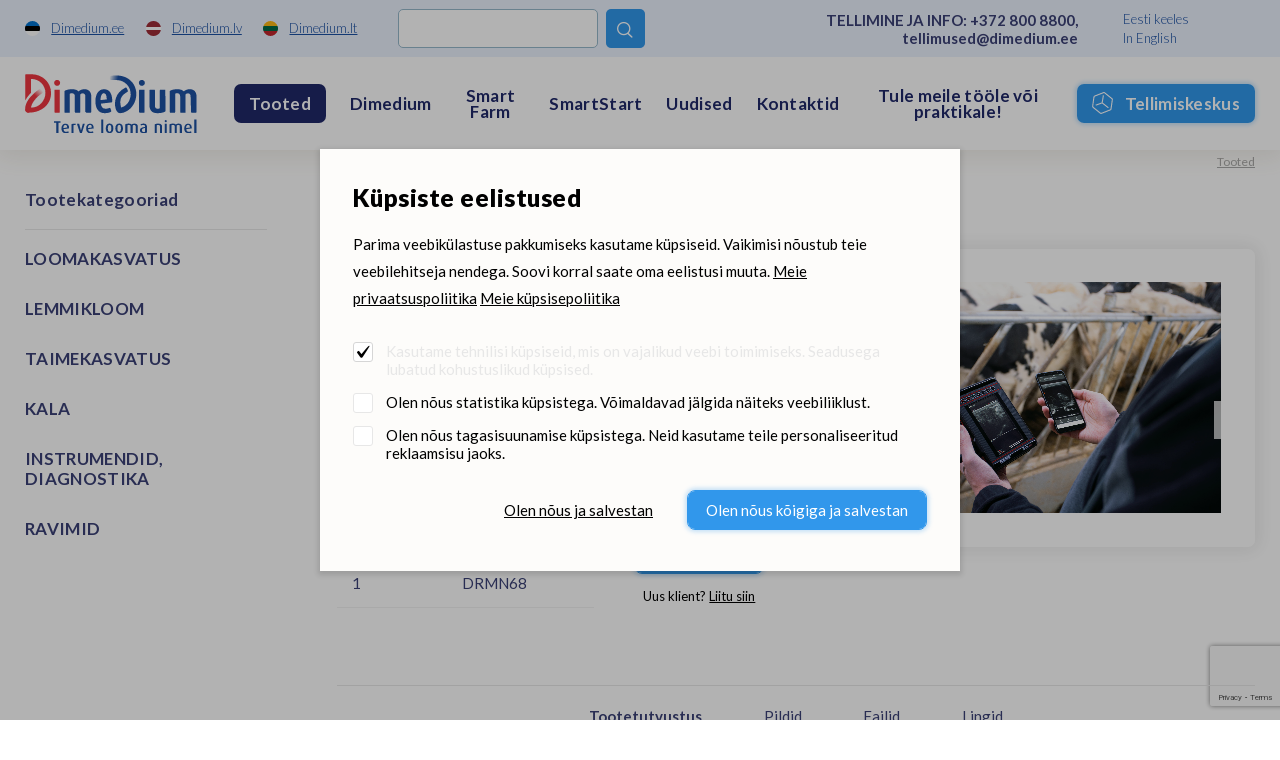

--- FILE ---
content_type: text/html; charset=utf-8
request_url: https://www.google.com/recaptcha/api2/anchor?ar=1&k=6LcR5KcdAAAAABs-WLNv4NO_ytP-oMbgVc4k_C0B&co=aHR0cHM6Ly93d3cuZGltZWRpdW0uZWU6NDQz&hl=en&v=PoyoqOPhxBO7pBk68S4YbpHZ&size=invisible&anchor-ms=20000&execute-ms=30000&cb=r8oh1i2w5ljf
body_size: 48812
content:
<!DOCTYPE HTML><html dir="ltr" lang="en"><head><meta http-equiv="Content-Type" content="text/html; charset=UTF-8">
<meta http-equiv="X-UA-Compatible" content="IE=edge">
<title>reCAPTCHA</title>
<style type="text/css">
/* cyrillic-ext */
@font-face {
  font-family: 'Roboto';
  font-style: normal;
  font-weight: 400;
  font-stretch: 100%;
  src: url(//fonts.gstatic.com/s/roboto/v48/KFO7CnqEu92Fr1ME7kSn66aGLdTylUAMa3GUBHMdazTgWw.woff2) format('woff2');
  unicode-range: U+0460-052F, U+1C80-1C8A, U+20B4, U+2DE0-2DFF, U+A640-A69F, U+FE2E-FE2F;
}
/* cyrillic */
@font-face {
  font-family: 'Roboto';
  font-style: normal;
  font-weight: 400;
  font-stretch: 100%;
  src: url(//fonts.gstatic.com/s/roboto/v48/KFO7CnqEu92Fr1ME7kSn66aGLdTylUAMa3iUBHMdazTgWw.woff2) format('woff2');
  unicode-range: U+0301, U+0400-045F, U+0490-0491, U+04B0-04B1, U+2116;
}
/* greek-ext */
@font-face {
  font-family: 'Roboto';
  font-style: normal;
  font-weight: 400;
  font-stretch: 100%;
  src: url(//fonts.gstatic.com/s/roboto/v48/KFO7CnqEu92Fr1ME7kSn66aGLdTylUAMa3CUBHMdazTgWw.woff2) format('woff2');
  unicode-range: U+1F00-1FFF;
}
/* greek */
@font-face {
  font-family: 'Roboto';
  font-style: normal;
  font-weight: 400;
  font-stretch: 100%;
  src: url(//fonts.gstatic.com/s/roboto/v48/KFO7CnqEu92Fr1ME7kSn66aGLdTylUAMa3-UBHMdazTgWw.woff2) format('woff2');
  unicode-range: U+0370-0377, U+037A-037F, U+0384-038A, U+038C, U+038E-03A1, U+03A3-03FF;
}
/* math */
@font-face {
  font-family: 'Roboto';
  font-style: normal;
  font-weight: 400;
  font-stretch: 100%;
  src: url(//fonts.gstatic.com/s/roboto/v48/KFO7CnqEu92Fr1ME7kSn66aGLdTylUAMawCUBHMdazTgWw.woff2) format('woff2');
  unicode-range: U+0302-0303, U+0305, U+0307-0308, U+0310, U+0312, U+0315, U+031A, U+0326-0327, U+032C, U+032F-0330, U+0332-0333, U+0338, U+033A, U+0346, U+034D, U+0391-03A1, U+03A3-03A9, U+03B1-03C9, U+03D1, U+03D5-03D6, U+03F0-03F1, U+03F4-03F5, U+2016-2017, U+2034-2038, U+203C, U+2040, U+2043, U+2047, U+2050, U+2057, U+205F, U+2070-2071, U+2074-208E, U+2090-209C, U+20D0-20DC, U+20E1, U+20E5-20EF, U+2100-2112, U+2114-2115, U+2117-2121, U+2123-214F, U+2190, U+2192, U+2194-21AE, U+21B0-21E5, U+21F1-21F2, U+21F4-2211, U+2213-2214, U+2216-22FF, U+2308-230B, U+2310, U+2319, U+231C-2321, U+2336-237A, U+237C, U+2395, U+239B-23B7, U+23D0, U+23DC-23E1, U+2474-2475, U+25AF, U+25B3, U+25B7, U+25BD, U+25C1, U+25CA, U+25CC, U+25FB, U+266D-266F, U+27C0-27FF, U+2900-2AFF, U+2B0E-2B11, U+2B30-2B4C, U+2BFE, U+3030, U+FF5B, U+FF5D, U+1D400-1D7FF, U+1EE00-1EEFF;
}
/* symbols */
@font-face {
  font-family: 'Roboto';
  font-style: normal;
  font-weight: 400;
  font-stretch: 100%;
  src: url(//fonts.gstatic.com/s/roboto/v48/KFO7CnqEu92Fr1ME7kSn66aGLdTylUAMaxKUBHMdazTgWw.woff2) format('woff2');
  unicode-range: U+0001-000C, U+000E-001F, U+007F-009F, U+20DD-20E0, U+20E2-20E4, U+2150-218F, U+2190, U+2192, U+2194-2199, U+21AF, U+21E6-21F0, U+21F3, U+2218-2219, U+2299, U+22C4-22C6, U+2300-243F, U+2440-244A, U+2460-24FF, U+25A0-27BF, U+2800-28FF, U+2921-2922, U+2981, U+29BF, U+29EB, U+2B00-2BFF, U+4DC0-4DFF, U+FFF9-FFFB, U+10140-1018E, U+10190-1019C, U+101A0, U+101D0-101FD, U+102E0-102FB, U+10E60-10E7E, U+1D2C0-1D2D3, U+1D2E0-1D37F, U+1F000-1F0FF, U+1F100-1F1AD, U+1F1E6-1F1FF, U+1F30D-1F30F, U+1F315, U+1F31C, U+1F31E, U+1F320-1F32C, U+1F336, U+1F378, U+1F37D, U+1F382, U+1F393-1F39F, U+1F3A7-1F3A8, U+1F3AC-1F3AF, U+1F3C2, U+1F3C4-1F3C6, U+1F3CA-1F3CE, U+1F3D4-1F3E0, U+1F3ED, U+1F3F1-1F3F3, U+1F3F5-1F3F7, U+1F408, U+1F415, U+1F41F, U+1F426, U+1F43F, U+1F441-1F442, U+1F444, U+1F446-1F449, U+1F44C-1F44E, U+1F453, U+1F46A, U+1F47D, U+1F4A3, U+1F4B0, U+1F4B3, U+1F4B9, U+1F4BB, U+1F4BF, U+1F4C8-1F4CB, U+1F4D6, U+1F4DA, U+1F4DF, U+1F4E3-1F4E6, U+1F4EA-1F4ED, U+1F4F7, U+1F4F9-1F4FB, U+1F4FD-1F4FE, U+1F503, U+1F507-1F50B, U+1F50D, U+1F512-1F513, U+1F53E-1F54A, U+1F54F-1F5FA, U+1F610, U+1F650-1F67F, U+1F687, U+1F68D, U+1F691, U+1F694, U+1F698, U+1F6AD, U+1F6B2, U+1F6B9-1F6BA, U+1F6BC, U+1F6C6-1F6CF, U+1F6D3-1F6D7, U+1F6E0-1F6EA, U+1F6F0-1F6F3, U+1F6F7-1F6FC, U+1F700-1F7FF, U+1F800-1F80B, U+1F810-1F847, U+1F850-1F859, U+1F860-1F887, U+1F890-1F8AD, U+1F8B0-1F8BB, U+1F8C0-1F8C1, U+1F900-1F90B, U+1F93B, U+1F946, U+1F984, U+1F996, U+1F9E9, U+1FA00-1FA6F, U+1FA70-1FA7C, U+1FA80-1FA89, U+1FA8F-1FAC6, U+1FACE-1FADC, U+1FADF-1FAE9, U+1FAF0-1FAF8, U+1FB00-1FBFF;
}
/* vietnamese */
@font-face {
  font-family: 'Roboto';
  font-style: normal;
  font-weight: 400;
  font-stretch: 100%;
  src: url(//fonts.gstatic.com/s/roboto/v48/KFO7CnqEu92Fr1ME7kSn66aGLdTylUAMa3OUBHMdazTgWw.woff2) format('woff2');
  unicode-range: U+0102-0103, U+0110-0111, U+0128-0129, U+0168-0169, U+01A0-01A1, U+01AF-01B0, U+0300-0301, U+0303-0304, U+0308-0309, U+0323, U+0329, U+1EA0-1EF9, U+20AB;
}
/* latin-ext */
@font-face {
  font-family: 'Roboto';
  font-style: normal;
  font-weight: 400;
  font-stretch: 100%;
  src: url(//fonts.gstatic.com/s/roboto/v48/KFO7CnqEu92Fr1ME7kSn66aGLdTylUAMa3KUBHMdazTgWw.woff2) format('woff2');
  unicode-range: U+0100-02BA, U+02BD-02C5, U+02C7-02CC, U+02CE-02D7, U+02DD-02FF, U+0304, U+0308, U+0329, U+1D00-1DBF, U+1E00-1E9F, U+1EF2-1EFF, U+2020, U+20A0-20AB, U+20AD-20C0, U+2113, U+2C60-2C7F, U+A720-A7FF;
}
/* latin */
@font-face {
  font-family: 'Roboto';
  font-style: normal;
  font-weight: 400;
  font-stretch: 100%;
  src: url(//fonts.gstatic.com/s/roboto/v48/KFO7CnqEu92Fr1ME7kSn66aGLdTylUAMa3yUBHMdazQ.woff2) format('woff2');
  unicode-range: U+0000-00FF, U+0131, U+0152-0153, U+02BB-02BC, U+02C6, U+02DA, U+02DC, U+0304, U+0308, U+0329, U+2000-206F, U+20AC, U+2122, U+2191, U+2193, U+2212, U+2215, U+FEFF, U+FFFD;
}
/* cyrillic-ext */
@font-face {
  font-family: 'Roboto';
  font-style: normal;
  font-weight: 500;
  font-stretch: 100%;
  src: url(//fonts.gstatic.com/s/roboto/v48/KFO7CnqEu92Fr1ME7kSn66aGLdTylUAMa3GUBHMdazTgWw.woff2) format('woff2');
  unicode-range: U+0460-052F, U+1C80-1C8A, U+20B4, U+2DE0-2DFF, U+A640-A69F, U+FE2E-FE2F;
}
/* cyrillic */
@font-face {
  font-family: 'Roboto';
  font-style: normal;
  font-weight: 500;
  font-stretch: 100%;
  src: url(//fonts.gstatic.com/s/roboto/v48/KFO7CnqEu92Fr1ME7kSn66aGLdTylUAMa3iUBHMdazTgWw.woff2) format('woff2');
  unicode-range: U+0301, U+0400-045F, U+0490-0491, U+04B0-04B1, U+2116;
}
/* greek-ext */
@font-face {
  font-family: 'Roboto';
  font-style: normal;
  font-weight: 500;
  font-stretch: 100%;
  src: url(//fonts.gstatic.com/s/roboto/v48/KFO7CnqEu92Fr1ME7kSn66aGLdTylUAMa3CUBHMdazTgWw.woff2) format('woff2');
  unicode-range: U+1F00-1FFF;
}
/* greek */
@font-face {
  font-family: 'Roboto';
  font-style: normal;
  font-weight: 500;
  font-stretch: 100%;
  src: url(//fonts.gstatic.com/s/roboto/v48/KFO7CnqEu92Fr1ME7kSn66aGLdTylUAMa3-UBHMdazTgWw.woff2) format('woff2');
  unicode-range: U+0370-0377, U+037A-037F, U+0384-038A, U+038C, U+038E-03A1, U+03A3-03FF;
}
/* math */
@font-face {
  font-family: 'Roboto';
  font-style: normal;
  font-weight: 500;
  font-stretch: 100%;
  src: url(//fonts.gstatic.com/s/roboto/v48/KFO7CnqEu92Fr1ME7kSn66aGLdTylUAMawCUBHMdazTgWw.woff2) format('woff2');
  unicode-range: U+0302-0303, U+0305, U+0307-0308, U+0310, U+0312, U+0315, U+031A, U+0326-0327, U+032C, U+032F-0330, U+0332-0333, U+0338, U+033A, U+0346, U+034D, U+0391-03A1, U+03A3-03A9, U+03B1-03C9, U+03D1, U+03D5-03D6, U+03F0-03F1, U+03F4-03F5, U+2016-2017, U+2034-2038, U+203C, U+2040, U+2043, U+2047, U+2050, U+2057, U+205F, U+2070-2071, U+2074-208E, U+2090-209C, U+20D0-20DC, U+20E1, U+20E5-20EF, U+2100-2112, U+2114-2115, U+2117-2121, U+2123-214F, U+2190, U+2192, U+2194-21AE, U+21B0-21E5, U+21F1-21F2, U+21F4-2211, U+2213-2214, U+2216-22FF, U+2308-230B, U+2310, U+2319, U+231C-2321, U+2336-237A, U+237C, U+2395, U+239B-23B7, U+23D0, U+23DC-23E1, U+2474-2475, U+25AF, U+25B3, U+25B7, U+25BD, U+25C1, U+25CA, U+25CC, U+25FB, U+266D-266F, U+27C0-27FF, U+2900-2AFF, U+2B0E-2B11, U+2B30-2B4C, U+2BFE, U+3030, U+FF5B, U+FF5D, U+1D400-1D7FF, U+1EE00-1EEFF;
}
/* symbols */
@font-face {
  font-family: 'Roboto';
  font-style: normal;
  font-weight: 500;
  font-stretch: 100%;
  src: url(//fonts.gstatic.com/s/roboto/v48/KFO7CnqEu92Fr1ME7kSn66aGLdTylUAMaxKUBHMdazTgWw.woff2) format('woff2');
  unicode-range: U+0001-000C, U+000E-001F, U+007F-009F, U+20DD-20E0, U+20E2-20E4, U+2150-218F, U+2190, U+2192, U+2194-2199, U+21AF, U+21E6-21F0, U+21F3, U+2218-2219, U+2299, U+22C4-22C6, U+2300-243F, U+2440-244A, U+2460-24FF, U+25A0-27BF, U+2800-28FF, U+2921-2922, U+2981, U+29BF, U+29EB, U+2B00-2BFF, U+4DC0-4DFF, U+FFF9-FFFB, U+10140-1018E, U+10190-1019C, U+101A0, U+101D0-101FD, U+102E0-102FB, U+10E60-10E7E, U+1D2C0-1D2D3, U+1D2E0-1D37F, U+1F000-1F0FF, U+1F100-1F1AD, U+1F1E6-1F1FF, U+1F30D-1F30F, U+1F315, U+1F31C, U+1F31E, U+1F320-1F32C, U+1F336, U+1F378, U+1F37D, U+1F382, U+1F393-1F39F, U+1F3A7-1F3A8, U+1F3AC-1F3AF, U+1F3C2, U+1F3C4-1F3C6, U+1F3CA-1F3CE, U+1F3D4-1F3E0, U+1F3ED, U+1F3F1-1F3F3, U+1F3F5-1F3F7, U+1F408, U+1F415, U+1F41F, U+1F426, U+1F43F, U+1F441-1F442, U+1F444, U+1F446-1F449, U+1F44C-1F44E, U+1F453, U+1F46A, U+1F47D, U+1F4A3, U+1F4B0, U+1F4B3, U+1F4B9, U+1F4BB, U+1F4BF, U+1F4C8-1F4CB, U+1F4D6, U+1F4DA, U+1F4DF, U+1F4E3-1F4E6, U+1F4EA-1F4ED, U+1F4F7, U+1F4F9-1F4FB, U+1F4FD-1F4FE, U+1F503, U+1F507-1F50B, U+1F50D, U+1F512-1F513, U+1F53E-1F54A, U+1F54F-1F5FA, U+1F610, U+1F650-1F67F, U+1F687, U+1F68D, U+1F691, U+1F694, U+1F698, U+1F6AD, U+1F6B2, U+1F6B9-1F6BA, U+1F6BC, U+1F6C6-1F6CF, U+1F6D3-1F6D7, U+1F6E0-1F6EA, U+1F6F0-1F6F3, U+1F6F7-1F6FC, U+1F700-1F7FF, U+1F800-1F80B, U+1F810-1F847, U+1F850-1F859, U+1F860-1F887, U+1F890-1F8AD, U+1F8B0-1F8BB, U+1F8C0-1F8C1, U+1F900-1F90B, U+1F93B, U+1F946, U+1F984, U+1F996, U+1F9E9, U+1FA00-1FA6F, U+1FA70-1FA7C, U+1FA80-1FA89, U+1FA8F-1FAC6, U+1FACE-1FADC, U+1FADF-1FAE9, U+1FAF0-1FAF8, U+1FB00-1FBFF;
}
/* vietnamese */
@font-face {
  font-family: 'Roboto';
  font-style: normal;
  font-weight: 500;
  font-stretch: 100%;
  src: url(//fonts.gstatic.com/s/roboto/v48/KFO7CnqEu92Fr1ME7kSn66aGLdTylUAMa3OUBHMdazTgWw.woff2) format('woff2');
  unicode-range: U+0102-0103, U+0110-0111, U+0128-0129, U+0168-0169, U+01A0-01A1, U+01AF-01B0, U+0300-0301, U+0303-0304, U+0308-0309, U+0323, U+0329, U+1EA0-1EF9, U+20AB;
}
/* latin-ext */
@font-face {
  font-family: 'Roboto';
  font-style: normal;
  font-weight: 500;
  font-stretch: 100%;
  src: url(//fonts.gstatic.com/s/roboto/v48/KFO7CnqEu92Fr1ME7kSn66aGLdTylUAMa3KUBHMdazTgWw.woff2) format('woff2');
  unicode-range: U+0100-02BA, U+02BD-02C5, U+02C7-02CC, U+02CE-02D7, U+02DD-02FF, U+0304, U+0308, U+0329, U+1D00-1DBF, U+1E00-1E9F, U+1EF2-1EFF, U+2020, U+20A0-20AB, U+20AD-20C0, U+2113, U+2C60-2C7F, U+A720-A7FF;
}
/* latin */
@font-face {
  font-family: 'Roboto';
  font-style: normal;
  font-weight: 500;
  font-stretch: 100%;
  src: url(//fonts.gstatic.com/s/roboto/v48/KFO7CnqEu92Fr1ME7kSn66aGLdTylUAMa3yUBHMdazQ.woff2) format('woff2');
  unicode-range: U+0000-00FF, U+0131, U+0152-0153, U+02BB-02BC, U+02C6, U+02DA, U+02DC, U+0304, U+0308, U+0329, U+2000-206F, U+20AC, U+2122, U+2191, U+2193, U+2212, U+2215, U+FEFF, U+FFFD;
}
/* cyrillic-ext */
@font-face {
  font-family: 'Roboto';
  font-style: normal;
  font-weight: 900;
  font-stretch: 100%;
  src: url(//fonts.gstatic.com/s/roboto/v48/KFO7CnqEu92Fr1ME7kSn66aGLdTylUAMa3GUBHMdazTgWw.woff2) format('woff2');
  unicode-range: U+0460-052F, U+1C80-1C8A, U+20B4, U+2DE0-2DFF, U+A640-A69F, U+FE2E-FE2F;
}
/* cyrillic */
@font-face {
  font-family: 'Roboto';
  font-style: normal;
  font-weight: 900;
  font-stretch: 100%;
  src: url(//fonts.gstatic.com/s/roboto/v48/KFO7CnqEu92Fr1ME7kSn66aGLdTylUAMa3iUBHMdazTgWw.woff2) format('woff2');
  unicode-range: U+0301, U+0400-045F, U+0490-0491, U+04B0-04B1, U+2116;
}
/* greek-ext */
@font-face {
  font-family: 'Roboto';
  font-style: normal;
  font-weight: 900;
  font-stretch: 100%;
  src: url(//fonts.gstatic.com/s/roboto/v48/KFO7CnqEu92Fr1ME7kSn66aGLdTylUAMa3CUBHMdazTgWw.woff2) format('woff2');
  unicode-range: U+1F00-1FFF;
}
/* greek */
@font-face {
  font-family: 'Roboto';
  font-style: normal;
  font-weight: 900;
  font-stretch: 100%;
  src: url(//fonts.gstatic.com/s/roboto/v48/KFO7CnqEu92Fr1ME7kSn66aGLdTylUAMa3-UBHMdazTgWw.woff2) format('woff2');
  unicode-range: U+0370-0377, U+037A-037F, U+0384-038A, U+038C, U+038E-03A1, U+03A3-03FF;
}
/* math */
@font-face {
  font-family: 'Roboto';
  font-style: normal;
  font-weight: 900;
  font-stretch: 100%;
  src: url(//fonts.gstatic.com/s/roboto/v48/KFO7CnqEu92Fr1ME7kSn66aGLdTylUAMawCUBHMdazTgWw.woff2) format('woff2');
  unicode-range: U+0302-0303, U+0305, U+0307-0308, U+0310, U+0312, U+0315, U+031A, U+0326-0327, U+032C, U+032F-0330, U+0332-0333, U+0338, U+033A, U+0346, U+034D, U+0391-03A1, U+03A3-03A9, U+03B1-03C9, U+03D1, U+03D5-03D6, U+03F0-03F1, U+03F4-03F5, U+2016-2017, U+2034-2038, U+203C, U+2040, U+2043, U+2047, U+2050, U+2057, U+205F, U+2070-2071, U+2074-208E, U+2090-209C, U+20D0-20DC, U+20E1, U+20E5-20EF, U+2100-2112, U+2114-2115, U+2117-2121, U+2123-214F, U+2190, U+2192, U+2194-21AE, U+21B0-21E5, U+21F1-21F2, U+21F4-2211, U+2213-2214, U+2216-22FF, U+2308-230B, U+2310, U+2319, U+231C-2321, U+2336-237A, U+237C, U+2395, U+239B-23B7, U+23D0, U+23DC-23E1, U+2474-2475, U+25AF, U+25B3, U+25B7, U+25BD, U+25C1, U+25CA, U+25CC, U+25FB, U+266D-266F, U+27C0-27FF, U+2900-2AFF, U+2B0E-2B11, U+2B30-2B4C, U+2BFE, U+3030, U+FF5B, U+FF5D, U+1D400-1D7FF, U+1EE00-1EEFF;
}
/* symbols */
@font-face {
  font-family: 'Roboto';
  font-style: normal;
  font-weight: 900;
  font-stretch: 100%;
  src: url(//fonts.gstatic.com/s/roboto/v48/KFO7CnqEu92Fr1ME7kSn66aGLdTylUAMaxKUBHMdazTgWw.woff2) format('woff2');
  unicode-range: U+0001-000C, U+000E-001F, U+007F-009F, U+20DD-20E0, U+20E2-20E4, U+2150-218F, U+2190, U+2192, U+2194-2199, U+21AF, U+21E6-21F0, U+21F3, U+2218-2219, U+2299, U+22C4-22C6, U+2300-243F, U+2440-244A, U+2460-24FF, U+25A0-27BF, U+2800-28FF, U+2921-2922, U+2981, U+29BF, U+29EB, U+2B00-2BFF, U+4DC0-4DFF, U+FFF9-FFFB, U+10140-1018E, U+10190-1019C, U+101A0, U+101D0-101FD, U+102E0-102FB, U+10E60-10E7E, U+1D2C0-1D2D3, U+1D2E0-1D37F, U+1F000-1F0FF, U+1F100-1F1AD, U+1F1E6-1F1FF, U+1F30D-1F30F, U+1F315, U+1F31C, U+1F31E, U+1F320-1F32C, U+1F336, U+1F378, U+1F37D, U+1F382, U+1F393-1F39F, U+1F3A7-1F3A8, U+1F3AC-1F3AF, U+1F3C2, U+1F3C4-1F3C6, U+1F3CA-1F3CE, U+1F3D4-1F3E0, U+1F3ED, U+1F3F1-1F3F3, U+1F3F5-1F3F7, U+1F408, U+1F415, U+1F41F, U+1F426, U+1F43F, U+1F441-1F442, U+1F444, U+1F446-1F449, U+1F44C-1F44E, U+1F453, U+1F46A, U+1F47D, U+1F4A3, U+1F4B0, U+1F4B3, U+1F4B9, U+1F4BB, U+1F4BF, U+1F4C8-1F4CB, U+1F4D6, U+1F4DA, U+1F4DF, U+1F4E3-1F4E6, U+1F4EA-1F4ED, U+1F4F7, U+1F4F9-1F4FB, U+1F4FD-1F4FE, U+1F503, U+1F507-1F50B, U+1F50D, U+1F512-1F513, U+1F53E-1F54A, U+1F54F-1F5FA, U+1F610, U+1F650-1F67F, U+1F687, U+1F68D, U+1F691, U+1F694, U+1F698, U+1F6AD, U+1F6B2, U+1F6B9-1F6BA, U+1F6BC, U+1F6C6-1F6CF, U+1F6D3-1F6D7, U+1F6E0-1F6EA, U+1F6F0-1F6F3, U+1F6F7-1F6FC, U+1F700-1F7FF, U+1F800-1F80B, U+1F810-1F847, U+1F850-1F859, U+1F860-1F887, U+1F890-1F8AD, U+1F8B0-1F8BB, U+1F8C0-1F8C1, U+1F900-1F90B, U+1F93B, U+1F946, U+1F984, U+1F996, U+1F9E9, U+1FA00-1FA6F, U+1FA70-1FA7C, U+1FA80-1FA89, U+1FA8F-1FAC6, U+1FACE-1FADC, U+1FADF-1FAE9, U+1FAF0-1FAF8, U+1FB00-1FBFF;
}
/* vietnamese */
@font-face {
  font-family: 'Roboto';
  font-style: normal;
  font-weight: 900;
  font-stretch: 100%;
  src: url(//fonts.gstatic.com/s/roboto/v48/KFO7CnqEu92Fr1ME7kSn66aGLdTylUAMa3OUBHMdazTgWw.woff2) format('woff2');
  unicode-range: U+0102-0103, U+0110-0111, U+0128-0129, U+0168-0169, U+01A0-01A1, U+01AF-01B0, U+0300-0301, U+0303-0304, U+0308-0309, U+0323, U+0329, U+1EA0-1EF9, U+20AB;
}
/* latin-ext */
@font-face {
  font-family: 'Roboto';
  font-style: normal;
  font-weight: 900;
  font-stretch: 100%;
  src: url(//fonts.gstatic.com/s/roboto/v48/KFO7CnqEu92Fr1ME7kSn66aGLdTylUAMa3KUBHMdazTgWw.woff2) format('woff2');
  unicode-range: U+0100-02BA, U+02BD-02C5, U+02C7-02CC, U+02CE-02D7, U+02DD-02FF, U+0304, U+0308, U+0329, U+1D00-1DBF, U+1E00-1E9F, U+1EF2-1EFF, U+2020, U+20A0-20AB, U+20AD-20C0, U+2113, U+2C60-2C7F, U+A720-A7FF;
}
/* latin */
@font-face {
  font-family: 'Roboto';
  font-style: normal;
  font-weight: 900;
  font-stretch: 100%;
  src: url(//fonts.gstatic.com/s/roboto/v48/KFO7CnqEu92Fr1ME7kSn66aGLdTylUAMa3yUBHMdazQ.woff2) format('woff2');
  unicode-range: U+0000-00FF, U+0131, U+0152-0153, U+02BB-02BC, U+02C6, U+02DA, U+02DC, U+0304, U+0308, U+0329, U+2000-206F, U+20AC, U+2122, U+2191, U+2193, U+2212, U+2215, U+FEFF, U+FFFD;
}

</style>
<link rel="stylesheet" type="text/css" href="https://www.gstatic.com/recaptcha/releases/PoyoqOPhxBO7pBk68S4YbpHZ/styles__ltr.css">
<script nonce="WHRCjB-KJw-NZGQFM7qLgg" type="text/javascript">window['__recaptcha_api'] = 'https://www.google.com/recaptcha/api2/';</script>
<script type="text/javascript" src="https://www.gstatic.com/recaptcha/releases/PoyoqOPhxBO7pBk68S4YbpHZ/recaptcha__en.js" nonce="WHRCjB-KJw-NZGQFM7qLgg">
      
    </script></head>
<body><div id="rc-anchor-alert" class="rc-anchor-alert"></div>
<input type="hidden" id="recaptcha-token" value="[base64]">
<script type="text/javascript" nonce="WHRCjB-KJw-NZGQFM7qLgg">
      recaptcha.anchor.Main.init("[\x22ainput\x22,[\x22bgdata\x22,\x22\x22,\[base64]/[base64]/bmV3IFpbdF0obVswXSk6Sz09Mj9uZXcgWlt0XShtWzBdLG1bMV0pOks9PTM/bmV3IFpbdF0obVswXSxtWzFdLG1bMl0pOks9PTQ/[base64]/[base64]/[base64]/[base64]/[base64]/[base64]/[base64]/[base64]/[base64]/[base64]/[base64]/[base64]/[base64]/[base64]\\u003d\\u003d\x22,\[base64]\\u003d\x22,\x22w4Jvw7HCgcOww5rCm3hvVxjDrMOwXHxHRMK/w7c1Nm/CisOPwp3ChgVFw6cyfUkuwowew7LCgsKOwq8OwobCgcO3wrxJwqQiw6JhPV/DpC5jIBFLw7Y/VE9wHMK7wonDqhB5YF8nwqLDo8KrNw8kDkYJwrvDpcKdw6bCmMOwwrAGw5vDn8OZwptdQsKYw5HDg8KbwrbCgGpHw5jClMKjRcO/M8K5w6DDpcORV8ODbDw6bArDoSMvw7IqwovDg03DqATCp8OKw5TDki3DscOcST/Dqht7wr4/O8OoJETDqGTCumtHIsOMFDbCohFww4DCsBcKw5HCgzXDoVtcwrhBfiQdwoEUwpdQWCDDlW95dcO7w6sVwr/DqMKEHMOybsKfw5rDmsO1THBmw4TDt8K0w4NNw6DCs3PCosO2w4lKwqFWw4/DosOzw6MmQj/CjDgrwp4hw67DucOmwq0KNklawpRhw5TDnRbCusOpw5Y6wqx7wrIYZcOswp/[base64]/CisO8ZT7CrwoFFcKDDmjCp8O5w5AEMcKfw4tyE8KPEMKyw6jDtMKYwq7CssOxw6NWcMKIwqU8NSQvwrDCtMOXMShdegBDwpUPwodWYcKGS8KSw49zHcKwwrM9w4V7wpbCslsGw6Vow78VIXoewobCsER1cMOhw7J2w4QLw7VbU8OHw5jDosK/w4A8RsOBM0PDuwPDs8ORwqLDkk/CqHbDicKTw6TCmwHDui/DgRXDssKLwozClcOdAsKqw6k/[base64]/Crl7Di0/Ciz3CsMK/w5NCw50Ow6ZrcVN4cxjCnHQAw7Qnw65pw7PCgAPDjCjDnsKcNld8w5bDgMOIw5/[base64]/DqnUSw6bDtFAVwqkXw4PCpxI2wpIpQcKqB8KvwpnDq2Abw5XCnMOpVcOUwrp1w5gWwo/ClBVRbGnCojbCrsKdw43Cp2fDgWkYZxgVF8Kjw6t0woTDusKBwoPDiWHCkz8iwq01UsKQwp/DpcKKw67CoAEEwoMdbcKOwrrChsO4QEgJwqgaAsOUVMKQw54EYxXDtk4Jw4XCocOaZWUff2zCpcKmPcOnwr/DvcKBFcK0w6sNN8OKVDjDr2rDosKNc8O0w4LCu8KZwqRedBE7w45oXxvDoMOMw4tLDTLDnjzCksK4wqFOeBIvw7PDpiQawodjLGvDn8KWw47CpCkVw6V8wpHCpC7DjgNjw5/Djj/DmMOGw4UaUcKAwp7Dh2TDkmLDicKmwp10UUQtw5ADwqcxfsOlG8OfworDt1nChEPCs8OcFiBvKMKnwpDCqcOIwqLDh8KNID40fwbDlw/DjMK+ZV9TZsKJU8O5w5zDmMOyLMKZw48zZcOPw7xjBMKUw4nDrwwlw5nDvMODXMKhw5IBwo0rw6nCucKSesKLwpQdw7bDusOcVErCimovwofCv8OVGTnCuibDu8OcfsOTM1TDrcKLasOGNg8SwrcpEsKiRlgIwoI3XycEw4Q8wqhNTcKhX8OIwpllaVjCs3DDrwM/wp7DicKtwo9uXcKJw4nDiD/[base64]/ChEkhW2DCvFjCksKrLcOIA8KTwrjCp8OUwqdaGcOqwqd/[base64]/[base64]/CiX/[base64]/ClCrDo17CoygCVGzCncO0wq8pw5PDrsKXQwzCsxVBLnTDpMK5wrDDixHDnMO1HTnDjcO3JFx5w5FAw7bDrMKXc2DCoMO2KT8nXsOgFQ3Dnj3DhsOsCH/CkBgyFcKzwqfDm8KJeMO/wpzCrA4Rw6BLw6h4TgfCssORJsKxw65VY05oImh9LsKCW3tlCXzDmgNWQQpzw5PDrinDl8KZwo/DlMKOw4NeJCXCjsOBw4c9ZmDDj8O7fj9MwqI+fXp9PMOPw6zDlcK/woISw40PHn/CiGYPHMOGw5AHfcKow4NDwqZbacONwrYxHVwfw5kwNcK7wpFFw4zChMKkLw3CjMKkf3g8wrxtwr5ZHRfDr8KJCljCqjUKFG8VfAJLwoo3Q2fCqw/[base64]/CnljCiGZpPcOKIHfCmsORXVfDohHDqsKwejZBWMK9w5jDnGQxwqjCmcOXKMORw7jCsMOSw4xGw77DpMO2fDXCsGJlwrfDqMOrwpwacyDDp8ODZcK3wqoYNcOww6bCrMOsw6bCj8OAPsOnw4TDmMKNRl8EDiJQPCsqwqI5bjxsWWcMMsKWC8OsfFbDosOHNhowwqbDnh/[base64]/DvcO0FcOQUn91wpDDh8OEZ18cw6M4ZcKhwrLChwXDh8OXbg7CmcOKwqPDqMKmwoInwrTDmcKbSzEgwp/DikTCv1zCgF4ISmUfZysPwo7CgsOAwo0Ww43CjcK3clrDoMOOQRvCrwzDqzHDoXx/w68rw7LCnj9Bw6HCgTpmNw3CogJSa0DDrlsDw5/CtcKNPsOUwpPCuMK7b8KaGsKjw5xfw5xgwqjCpD7CgQUIwo7CiQlHwpPChyjDnMOKNMO8eW8wEcOjKGZfw5zCjMO+w6FMZMOyWHPDjzrDkzTCvcK8KQheXcOnw47Cgi/ClcOTwoLDk2lsakHChcKkw7XCv8Ktw4fCvlVYw5TDj8K1woAQwqYpw79WPnc6wpnCksKOAF3Cs8OgZ27DlHrDrcKwIHBTwq88wrh5w5R6w63DkyoJw7w4csO5w6onw6DDtQ8uHsOzw7jDq8K/P8OJKlcpW29EaWrCkcK5c8OfPcOcw4YHNsOABsOFZ8KpNcKrwonCugHDpxRpSijDtMKATRrCnMOyw5XCoMOaWm7DpsO7fDNQcHnDmEZ/[base64]/DjD8lw69cVMKXwojDmHVTUsKewqpoMMKXw416w6vDjcKZUy/DksKQXlDCsSQLw5AbdsK3dsOoLcKxwoQew5LCkwYIw7Uaw5hdw4EPw5pTXMK+EHdtwopEwohVJyjCocO1w5TCoA1Hw4YaZcOcw7nDnMKuQBEvw6rCt0zChQrDlMKBXQ0ewo/CpTI2w4jCq1htYE3Dq8Orw5oUwpDCvcOqwpQ+wpcRDsOMwobDik3CgsOcwq/CoMOqw6RCw40NWhLDnxB/woFhw5dNJgjCgXIUAsOuFwc1TyPDkMKKwqbCo0LCmsOIw6F8GsKtPsKAwpYOw7/[base64]/[base64]/DmzBHwpTDlcKhaFzDmkfCisONLMOpZcKNcMO4wrXCmFAkwrwVwrHDpHzCtsOmH8OQwr7DsMOZw7MOwpMMw7wRMGbCssKVO8KYCsOoXGLDoHjDhsKUw5PDnwAXwpt1wo/DvMOswoJgwqvCtsKsecKqG8KDY8KfUl3DvFt1wq7DmGVoXyrDpsOKZk4ADsOZfsOxw59jUyjDo8KsPcKEaWzDowbDlsK9w7bDp38kwoB/[base64]/Cp8Omw7HDn8O0ZcKFw6EjwpJWP8KIw7cFwofDiQ4ZEAksw5h7w7ktIi0qW8OCwr3DkMKrw7zCrHPDo0YKd8OTW8OwE8Osw7vCqMKAVQ/DlzB3MzDDrMO3MsOwIFAGeMO3EGDDlcOaJcKTwrjCsMOPFMKIw7DCuTrDjCbCvl7Cp8OKw7rDoMK+JzQJAm1UQxPCncOiw43CrsKSwpXDkMOWR8KUNjdiM2w1wpMUdsOpLDvDg8KEwoFvw6/CskUDwqXCtsK1wr/Cpg7DvcOCw6vDi8Odwr1uwolOEMKjwrjDkMOqYsODa8OWwo/Cj8KnH23Clm/DrmnDusKRwrtFL2x7KsOkwow0FsKcwp7DhMOgbC3DuMOWXcOUwoHCk8KZUcKQFjYYfx7ChsOyXcKLQUVvw7/CrAs3HsO9MQtow4zCmsOLbSfDnMKrw6phZMKxSsOtw5NVw4ZhesOxw5QcMyBdbg10MF7Cg8K1B8KMKG7DlcKsIsKJVX8Nw4PCtcObRMKARzfDrcOfw7w/[base64]/IGvChlDCm8KbeUfCpMKdw7vDqD3CpWzCsMKlwqRhKMKsDcOVwp3DnBvDjQs/w5zDtsKRQcKtw7vDv8Odw5pjGsO2w6TDpcONKMKgwrVQcsKVSCrDpcKfw6bDhxcfw7HDrsKqamfDjXjCucK3w6ZuwoAAHsKLw5xSZcOscxXDlsO8AVHCvjXDtS1MM8OfdEvCkEvCjwbDlmbChXjDkEYrS8OQacKgwoPCm8KywofDiljDjEPCrBPCgcKrw4BeKg/Dh2HDnz/[base64]/DolNuSMOgM0XCtsOyIsODZnRBBcOHw5xPw6w9w6HChz3DnwZGw6wPZh7CrsOBw5LCqcKCwoUsOQYRwrozwprDrsKMw6wpwodgwr7CnndlwrNCw44Dwoocwpcdw6rCpMK/[base64]/CoMO+w7TDhMOmw7PCtHXDj8KmWsO0TcKwwprCscKlw7nCl8Krw47CicKUwp5eZzASwoPDsGLCqgJjdMKRYMKZwrvClsOKw6sXwpnCtcKvw7IpbHJmIShcwr9uw5zDssOfYsKsMRLCncKXwrfDhMOfZsOZXMOFPMKCQ8KmIi3DggXCgyvDtEvCkMO/ORXDrn7Di8K/w5U0w47CihQvw7/Cs8OpPMOVPVRvTnsRw6pdSMKrwpvDhFR3D8Kzw4MIwqseTmnCtVYcRXICQ2jCslYUOTLDhXPDhgVCw6nDq0VHw5PCicK4W3dxwp7DuMOrw69Hw6I+w6EyVMKkw7/ChCzCmV/CjGUew4jDnVjClMKGwr41w7o5TMOhwrvCjsOnwrt2w5shw5nDnzHDmD4RTTfCqcKWw6/CnsOGasONw6XDvSDDtMOdb8KARHIgw4zCicOgMUsrYsKfUj8HwrUiw7o2wrwXWMOYDk/Co8KNw58IVMKPQitjw40jw4TCqSNAIMOmCWrDssKhPF/CvcOCPAZXwrNowrwBW8KRw4/CpcO1AMOGdDUjw4LDm8O4w5kPJsOVwqYvw4fCsh15RMKCZi/DjcOMYATDim/CmljCpMKuwr7CpsK2LTHCjcO3ew8wwr0ZJwldw4QBakXCjy/DliMJH8ONWsKVw4LDtGnDlMOUw7zDpFjCtnHDkBzCncKcw5Ryw4whGWAvHMOIwoHDrhXDvMOJwoXCkmVyPUYAQGHDolxNw5vDsDA/wqtqJwXCsMK3w6HDk8OvTn/ChjzCnMKSFsOxPmAKwrfDqMOWw57CiloYOMOeIMO2wqDCnEjChDXDsEnCg3jCtzV/X8O/IAYlAygYwqxuQ8OWw7cLQ8KPbTUIKXfDhALDl8OjBUPDrzoXNsOoGE3DtsKeIzfCtcKKbcKFelsowq3Ds8KhSz3CqsOcSW/Dr0IDwrFDwo99wrorw50mwp0gPi7Dv1jDjsO2LSY+BRjCicKWwrY5NULClsK/[base64]/Ct3PCm8KtU2/DpDDDuhbDgmoPMk47Q2kOw696BcKbdMOkw5lcd3TCq8OvwqbCkivCtsOcEgNDGmrDucK7wrpJw6ESwofCtX5rF8O5FcKcWSrCgWwDw5XDo8OKwo52wolmfcKUw5tDw4t5wqxAd8Osw4LDhMK6FcKpCGbCkRY6wovCghLDjcK4w7IxOMKuw6XCkykYGVbDjWd/NWDDsn5Mw53CqcKGw6lDbCYNWsOHwobDosKUbsKuw7Bfwq81eMO5wqAPEsKLCEIedWBZwq/[base64]/DkMK+wq/[base64]/w5ElV8KXS8OrX8K/WC3Dl8OPw73DqS/CncKlwpgAw5PCtTTDq8OJwqPCt8OwwovCmMO6eMK7BsO6c2MEwp0ww5pYT3PDm03Dgk/Du8Onw5YiTcO1W04Iwo8QHcOWQz0+w7XClMKiw4/CtcK6w6YnHsOMwoTDiQTDrsORe8OMNRHCn8Oadn7Ci8Kcw7wewr3DicOMwpEXHGPCs8KkRWJqw57CilFxw6LDgkNCT1N5w6lPwp8XWcO+FCrCgXPDjMORwq/[base64]/CunLCkMOSIVAWKwpYTnfDimFQwpvDpU/DrcOLw5rDqCfDmsODQsKqwp7CgsOWMsOtdmHCqgBxYsORfB/Di8OOCcOaGsKPw4HChcKfwq8OwobCuXrCmzUoIUlCf2rDg1/CssOEfsKTw7nCjMKgw6bCksOKwpMoZwMzYSkzVSQaOMO0w5LCnCnDnAgbwr1rwpXDn8K5w7pFwqHDqsKxKiwfw6RSdMKxQn/Ds8OhB8KdXx90w6XDlSDDucKPTUMJQsKUworDkEYFw4fDqsKiw6Zow5nDpzV3TsOuQ8OXHTHDk8KCYhJGwpkzVsOMLHzDkEBywqQdwqo4wo5eGjTCsDXDky/DqjjDkjHDn8OILnl1dAsKwqvDq30Zw73Cm8OCw6UQwoXDlMOEcF4mw51uwqMMW8KMKknCr0LDs8KMSVBTL1LDp8KRRQ/Cjl0mw4caw4QaBw40YUnCusK9W2bCvcKka8KYV8O/wo55a8KCXXYrw4/Dh1zDuy4nw7U6ZQZsw7VNworDgEjDjRcWLkxpw5XDi8KJwqsHwr85dcKCwowmw5bCtcODw7PDhDzCgMOAw47CgnQLKBXDrsOZw7Vtf8O3w4Rhw6rCuiRyw4B/alFKGMOLw6xVwqTDvcKww7N5bcKhDMOOJ8K5Jy8dwpEvw6nCqsOtw43DtXjCmEpEXEAxwpnCsTEOwrwIHcK9w7ZAbcOVMTtrZ1ggQcKwwr7CrxAKKMOJwp99XsOwBsKdwo7DhUYtw5LCksK8woxpw7EtecOPwp/CjQfDnsOKwrnCj8O4ZMKwaHPDiSfCiBjDm8KlwoLDsMOMw61qw7gSwq3DjhPCicO8woPDnnLDucKiK3AjwpcIwploVMKywpogRsKPw4zDqzLDj1/Drycpw5FMwpzDvgnDmcKnLMOxwo/CjMOVw44Vb0fDlQ5+w5xtwolTwqxSw4hJfcK3MRPCn8Oow6fCi8O5bWZNw6R2eB0FwpfDsGDDgWEPHMKIL1XDnF3DtcK4wqjCqgYxw4bCjsKJw5EWPMK0wp/Ds0/[base64]/wrjCk8ONOHcnwox1w4c8w7gkwo8oKsOHw79Pd1czMGbCsEIaMFUIwq/CjV1aMFjDnTjDvcK4RsOOc1HDgUYgNsOtwpXCjis2w5fDizLCiMOAeMKRC2QEd8KJwpgVw5FfQMOnQcO0HxTDtsKFYGwzwpLCu3xOdsO2w5LCgMO7w6LDhcKGw41Lw7k8wrAIw6dAwojCln13w6hbPhnClsKBTMKrw4pZw6rDngBUw4N3w5/Cq1LDiBDCpsKpw4gGe8K1ZcKzDivCtMKNY8Kxw7E3w6fCuw1Owr0JMjnDmxJ0wpxQPgAeYkvCq8OswpnDpsOBZh19wpjCpGNnUsOvOD1ew41ewqbCilzCnUHDrGTClsKrwpMsw5F3wrzCqsOfRsKPWSXCvcK9wrELwpoVw6Bvw5wSw5MIwqMZw7g/fnRhw4seM2UoVRDChUQ9w4rDjMK6w6LChMKVZ8OUKsKsw4hBwp1GUGTClAskMncHwr7DsxMGw6nDlMK0w6QVWSdowp7CnMKVd1zDgcKzPMK/EATDrUwXPgPDvsO0ZWFHYsKzbTfDrsKtGsKodRHDukUUw4jDn8OFNMOlwqvDpz7CmsKRTkrCrkl4w7p5wrpNwotFLsO1BUYCUzsdw7odKTXDl8KoQcOcwojDn8K1wpoIPiPDiUDDl1hnTATDo8Ofa8KzwqkqDcOpGMKlfsK1wqs2bD4/Vh/CoMKjw7RwwpXDm8KMwqQFwrNgw5hvAsKsw5EQaMKnw4IZAWHDvzMRNTrCm1nCkSIEw4rClDbDosKLw47CgBk9ScKMeHUVbMOaBMO7w43DosORw44iw4LCnsOsWm/[base64]/Do8KlMMOIfB3CvyTCm3fDgXDDucOuw5fDpsOHwpU4GMOEZDUARHtXQR7CmHDDnwzClFvDlFw5AcKnBcKRwoHCrSbDiV/DocKcQhbDqMKqIMOLwozCm8OkVcOlNsO2w4IaH1wuw4zCiHLCtsK/w57CijDCvFrDjCxEw7bCmMO2wognYMKlw4HCiB/Dp8O8MQDDtsOxwroHWyVGNsKgIlZ/w5pIQMO3wo/CpsK8MMKFw5fDrMKYwrrCg1ZEw5puwpQrw5nCvMO2bGLCmlTCg8KGaRoKwqw0w5V0OsKWYzUAwpjCjMOmw70xPSYuHsKZa8O9JcK3bGZow6dWw6QEcsK4fsK+OsO8fMOUw4pMw5/CrcKlw7LCpXBgI8OQw5IGw4PCjsK6w60cwopjE31fZsOww7Uvw5EFay3DtmXDvsOrOmjDiMOLwrbClhvDqiBYXCkbRmTCtW3CscKJejtNwp/Dn8KPDwMEKsOYLnwuwpZdw7osM8OhwoPCjgoKwoUmN0LDoSfCjsOaw5QTIMO3SsOFwqg+ZxHDjsKAwo/DiMKIw43CnsKqOx7Cu8KLPcKFw6YCZHccIgbCpsKNw7fDrsKvw4DDlBNbH3lxZyvChcKzZcK4VcO3wrrDssKFwptpT8KBY8Ocw6DCmcOTwpLCkXkKP8KqSRMeDsOswqo+ZsKOCMK4w5zCsMOgfzxxPnfDrsO1WMKfOFUUVV/Ch8OVOT4KHHkWw550w5VfWMOgwpgdwrjDtwlWN2rCvMKAwoY4woE9eVQ0w5LCscK2OMKwCWfCmsOCwovCj8KWwrTCm8KCwo3CoX3Cg8OKw4B+wpHCjcKDUyHDtitKKcKHwpTDq8O1wqsewp1lD8OCwqdXRMOBGcO/w4LDomhSw4HCm8KBZMKRwoQ2N1UKw4lrw6fCjMKowr7CqyjDqcO8RDLCn8Ocwo/DmBlIwoxlw65fC8OEwoApwrLDvFkuYx0cwofDlEHDoWc8wrtzwpbCq8KWU8Kjwq4Nw6dxVsOvw65+w6Q2w4LDiwrCkcKPw5dWGD9pw59pGDPDhmDDjWZ4KABHw7NNAksCwo45OMOHcMKOwq/[base64]/CoMKdR2FLwr8sVifCsgzDqB/CqcOrOCtww4DDrU3CrsO8w7rDm8KMCAgOd8OkwpfCqzvDs8KpJGEcw5Aawp7Cn3PDlAR9LMOcw6HDrMOPIEPDg8K6YDnCr8OjcyLCgMOlGFPCgk9ob8KASMOuw4LDkcKSwqLDqWTDgcKsw55hV8OEwph/w6fClXrCqDDDgsKOR1LCvhvCk8OWLk/DjcOHw7fCu2VfLsOpI1bDo8KkfMO5ScKZw5AYwq5QwqbCoMK/woXCqcOKwoUswozCmMO3wq3DsljDu0RIDSdKbwJWw5EFEcOkwrtlwqTDolI0J3zCp1EMw5w5wpl4w6nDny7ChH8Dw4nClGQjw5/[base64]/[base64]/wod0wpEmwrodwrHCrx3CqSzDiMOQVwTCiMOJcl3CnsKpLUnDgsOXSFFtezZGwrvDoDc6woIPw5FEw6Abw5ZqZwnCoEQGTsOIw53Dt8KSeMKRbk3DngATwqQQwpTCgMKrXn9uwo/CncOtMDHDusOWwrbDpXXClMKww4JUL8KEwpZcVwHDnMKvwrXDrCfCmwzDm8OkEFvCuMKDf2jDs8Ogw4MjwpPDnQ5Ew6fDrwLDhzDDnMOzw7vDiG07w7/DjsK2wpLDtmjClsKqw6XDgMO3d8K3NhAZOMOfRQx5MUMtw6p/w5nDqj/DjGXDhMO3KQfCoz7Ck8OYWMK/wpXDpcOxw4EpwrTDv3zCnD85ZjZCw53DhjTDosObw7vCiMKSXsO2w7E8ACZ1w4Z3NmYHBQJoQsOpORXCpsKOcCFfwr0bwovDq8Krf8KEdjbCqT1iw60pCC3CtlRDBcONwq3ClTTCjVVVB8OQNhFZwrHDoVoYw4cURMKdwozCocOQecOGw6jCnw/Dv3ZZwrpJw5bDmsOTwpdkH8OfwovDn8KxwpEtOsKrfMOBB2fCoxfCqMKOw4dTa8KKbsKvw4UqOsKkwo3CiVklw5jDmD7DhxYYGjgPwpA2fMK7w7/DuAvDocKmwpDDshcCHMOWQMK8Fy7DnjjCsRYNByXDlFt4NMKDKA3DvsOgw41TDXPChWXDki7ClcOzEMK2I8KKw4fDq8OlwqYwP19qwqzCr8OHA8OTFTJ9w7gcw6nDsSoIw7bCl8KNwoLCicOzw6hMLF5rBcO6WcKow7PCucKgIy3DqsOTw6oAc8KbwrVbw7E1w4/ClsOYLsKzFEJkbcO2TBTCi8KvCWJ/wqgYwqVoW8KVQcKRfilLw7s9w5TCksKCRDbDpMK1w77DiS48H8OlbG4RHsOyFDbCpsOnYcKOSMKZBXHChADCgMK/[base64]/wq1KCkchdFUzwr/DlsOOw6XCscOGcEbDkUFvfcKUw68TXMOiw7PCqTkDw77DsMKmDSF7woEYUsO6BsOGwoVYGhzDsGxgccO3RiTCucKsGsKhX1XCml/DrcOtXjc5wrlGwrfCkHTCtg7CiRrCo8O5wrbCucK2DsOVw5J6KcO4wpEMw6xGEMKyGRnDiFwfwqzCvcKtw5PDijjDnkrDjkphOMK2O8O4MwLCksOaw59Nwr8/HRbCuBjCkcKQwqfClsOZwq7DjsKNwpDCuinDuiAxdiHDugY0w5LDtsOsHlcvExZXwprCuMOcwoMTaMOeeMOFI0sbwonDs8OywobDj8KvXC/CgcKow4Rsw77CrRsVNMKbw6hfDDjDr8O0PcObO0vCo2cERm1wfMOUQcKBwqIgKcKPwojDmyxXw4bCrMO1w7bDm8KmwpnCkcKIYMK7U8O5w6wpDsO2w518TcOUw6/CjMKScsOJw5IWA8K0wrVvw4fDlsKsE8KVDWPCq14PXsKQwpgxwqB0wqx6w5lJw7jCmSJxBcKwKsO6wplHwpvDtsOQU8OIZTnDqcKMw5PCgcO0woUXAsK+w4fDgjgBHcKmwpAoVWpTQcKCwp9WNxdpwpB6wrhGwqvDmcKEw6tDw657w6/[base64]/ES/CpgF8w6/DucO4wozDocKQw40Bw7kEw77DvMKSw6zDksKBGsO2W2XDtsOEBMKMSm3DocKSKE7CisOlT0TCnsKLUMK7NcOpw4JZw68cw6Q2wq/DvT/Dh8ONEsO2wq7DsifDiVkNESDDqlQuXC7DvTTCnGDDih/DpMKOw4FPw5DDlcOUwqoswrw7fXUgwpMkFMO3NsOVOcKYw5Evw6gWw6fCqhDDr8O3b8Kuw6rCi8Osw6BidFjCvyXDvsO/wrbDoAIuZjwFwpBzD8KYw59mUsOdwqBEwqVybMOcMhNRwqzDtMOeDMOEw6kNQT7ChxzCqxzCom0hQB/Cp1LCncOWS0QiwpJ9w5HCphhoQylcQ8KMRDfCrsOFY8OAwoRIR8Otw6QUw6PDnMOpw5wDw5JMwpMYZ8OEwrcxKXTDiyJDwpARw7LCgcO7DRU2YcOYECLDv1PCkANiEDYZwrxywoTCgSXCvC/DlQZwwofCrmXDuG9GwrYAwpzCky/DkcK6w7YiN0sVOsKxw5HCpsKUw6/DiMOAwpnCv2AlV8Orw6RnwpDDgsK6NnhBwqPDlWs4ZMKxwqHCvsOsI8K7woxrMMOPIsK4b2V/w44GJsO2w5TCrALCtMKRHx8BbmE5wrXDjUp0w7LDsh9Na8K7wqhmccOmw4DDlHHDlMOfw6/Dkm5kDgrCtcKlKXnDg2kdCQfDh8OkwqPDr8OtwqHChDLCmsOeCg/CpMOVwroXw67CvEZVw4RENcO1ecKnwrbDjMO/[base64]/[base64]/WcKzwow1wrPDqMO0a3nDosKkJzvCu27CicOOCcOCw5XCsnoSwpLCkcOrworDucK2woDDn0YLG8O9flV7w6/ClMKRwo3DhcOzwqnDvMKjwporw6JmRcKhw7nCoQQ9WG4Dw5Q+a8K4wpnCjcKCw60swpbCncO1QsOCwqDCrMOYdljDhcK/wqQlw7Ulw4tUJWsXwrZPHHoxYsKdXWrDsnQfGlkHw77DqcO5X8OdAMOIw5MOw6lcw4zCssOnwpHCicKjdD3CqWzCrhtuY0/CmsK4wrdkQxkLwo7Cj3t1w7TChcKVM8KFw7VRwrUrw6F2wrl/wqPDsHHDpk3DrxnDgz7CkRYqYsOhWcOQUkXDkn7DiV0ZfMKnw7TCgsO9w7RRT8K6DsOxwojDrMKvEUvDrMO3wos1wpcaw5XCvMO3dHHCh8K/VcO5w43Ch8KLwqYhwpQHKiTDs8KbfXDCphnCvEgxX2txfMOWw7DCq0prOVXDvsK9DcO/[base64]/ClTs3w6IYAMK2UCHCksKYw58nGsOdCHDDmVxjD0NuO8Kqw51JLgjDqXPCoiRIEG9nVxbDosO2wqXDoEnDlXtoUlxdwq4IS3kJw7TDgMK/wo1rwqtMwqvCiMOnwqM2w6NBwoXDkSjDqQ7CosKMwqLDuRHDiTnDrsOHw4BwwplLw4YEBcOowp7Csx8OBMOxw6xaI8K8ZcOVSMO6dDVUbMKMCsOGNEp7GCpRw4owwpjDhzI0NsKVDR5Uwow0AkTDuh7DqMOrwpYJwrDCqsK1wobDs2TDhHk3woNtT8Oyw4NDw5/DlsOYU8Kpw5vCuBomw5IQEsKmw7Q7elxDw63Dg8KlCMKew78wGH/CgcO0dsKdw67CjsOdwqpxKMOBwoHClMKCU8OnV13Dl8KpworCpz/DlRzCtcKhwrvDp8OKWsOUwovCu8O6WkDCm3/DlCrDgcOxwqFAwqbDki4kw51QwqhaS8KCwpPCoQrDt8KNJcKZNCd4JMKQARPCg8OACGVMEMKHIsKbwpRawrfCsyp+OsO7wrcvLAnDvcK8w6rDtsKRwpZYw7TCsWw1dcK3w7RIVyXDq8KIZsK7wqDDrsOFU8OTc8K3w7dPQUoVwo/DiiJXSsKzwo7Cu3w/[base64]/DrQDDiSRYR2tqK8KmKChSwojCqEhwY8KXw7VwaRvCr38UwpUaw6pNcCzDizhxw6/DtsK3w4FsO8KLw59WaRLDiW5/CVlkwozCh8KUc0UYw7zDscKewpvCrsK8KcKaw7/Cm8Okw6t6wqjCucO+w5s4wq7CqsO1wrnDvEFbw7PClBbDnMKCHGzCrR7DpzHClCNgJcKrJ2vDj0tOw7xpw4F2wqbDqWUjwqddwqrDn8KGw4ZewqPCtcK2CAcqKcKzccOGG8KOwqjCmFfCui7CjCEJw6jCmkLDgRIIQsKWw7bCvsKkw6XDhsOGw4XCtMKZS8KBwqXDk2/[base64]/DqMKqw7EceAw7w5TCrMKawptsw4lLIsOUDxVJwpjDjcKyPEXDvA7ChQdFZ8OOw4QePcO/[base64]/[base64]/ClsOEwoFUe8O6wqTCjEAkLHPChiocw5UzwoZ5wqPDkVjDqsO3wp7Dt09Sw7nCv8KzPXzCk8Odw5YHw6jCsiUrw6V5wp4pw4xDw6nDgsOedMOgwoMkwrlURsOpP8OJCyDDmF/Dk8O2dcKndMOtwrRSw6xNMMOow7tjwr4Mw48RGsKfwqzCsMKnWwgFw7MDwrPDmMO2FsO9w4TCucKywrRXwqfCl8KYw6/DpMOyElYBwqp/w74PBgscw49DI8OxBcOKwpt3wrJKwqrCtsKVwqE9GsOOwr/CssK3JEfDtsOuQTJIw75GIE/Dj8OzCMO/wo7DuMKlw6fDijkmw5nCnsKSwqkSw6DCojvChsO2wq3CgMKew7UpGzrCjVZZXMObdMKMXcKdOMOWYMO7w51OFFTDv8KWccOUcnRzA8K9w405w4DCr8Kdwpc/w6fDs8OKw5fDuGV8CRp7TS5lMDbDv8Oxw77CscK2QDFbKDPCicKDA2YKw4hvaFpAw5IDWx18DsKhwrzDsVAXZ8OLNsOVYMKhw71aw7DCvhJ5w4DDiMOmSsKgIMKRI8OMwoMKRx7CnULCgMK4UcO4OwTDg34kMn9GwpUtw6LDncKAw6ZxccKUwqo5w7/DghAPwqfDnjLCvcOxXQRYw7hOUmVZw6vDkEfDi8ObD8KpfhUvZMObwrXCtj7Co8KpB8K7wozCpnrDmHoaNcKUKGbCqcKuwqcew7HDqW/DsAxxwqJpLRrDgsKcXcO2woLCgHZffAAlTcKcJcOpNz/CvcKcLcK1w6AaQcKxwpBTR8KcwoELXGXDiMOQw67Ch8Olw5IxS19iwr3DpAkcW1rChCIowrt+wr3CplJ7wq4iMWNfwr0Ywp/[base64]/CvXjDg8KnXF0WwqpawpzCplPDocOBw5/CrMKTwqbDu8KpwpttasKzOFtJwqE3aGJHw7QywpPCnMOkw64wAcK+aMKAXsKmIhTCjQ3DrEA4w5DCgMKwUxENAXzDm3FjA1HCs8ObR1PDqjTDnXDCu3YYw7ljdBPCpMOnXcKaw5rCn8KDw6DCp1YLO8KuRR/[base64]/bcKHS8OQA8OywrnDqsK8L24Zw5nCj8OPw7ddXwljeWzCj2BKw77ChMKxUn/CjSZOKxDDnXjCn8KEMyBDLRLDtF9zw64uwpXCmcOPwrHDgGfDr8K+JcOiw7DClR98wpPCsFPCum44Y3/DhyRXwrYwOsO/[base64]/DqsKLGk/CkcOUw7pTETdcwqkTDcO1FMK3wqcPwrYiScOsd8OawpdZw6/CjEjCgsKrwpMrTsKqwqpQek/CuHNEGMOKVcOYVsOFXMKxYlLDoTnDoWLDiH/DiSvDnsOyw4VWwr5VwqvCvsKGw6TDl3Jlw4oLWMKpwoTDiMKZwrTCgTQdSsKOCMOww4xpAR3DgcKbwqoBBcOPWcOLbBbDksKpw687HgphHCrCig3Cu8KzZ0zCp2hyw43DkBrCjxDDicOoC0/DoGvCrsOmVm0+wqA4w7k7V8ORfnt4w6HDvVvCqMKFc3PCsEvCpRxTw6rDlxXDlMOtw5nClTlYQsKwVsKxw4EzSsKrw7sXU8KRwofCnwJ6MwI9AFfDshx8woI/ZF5Oexghw4ogwrbDri9gJsOAYjnDjzjDjgHDqcKUXMKaw6RReQgFwqMdUF0kQMKmVW0Iwq/DqjZ6wpdtVcKCFCwqCcOsw7bDjMOMwrDDvcOOUMO6wrsqZsK/w7DDlsOsw4XDn2YDdzHDtQMHwqzCkW/[base64]/DmMOsKjbDgsKsCmENwpckw7JBworDmB/DrQvCniJ6Y8KHwotRUcK1w7UMSwPCm8OpPgQlM8Kkw7XCuRjCkjZMKHFawpfCvsOWScKdw5pOwrEFw4Qvw4M/LMKyw7PCqMOEBmXCscOpwo/Dh8K6OV3CqMOWwrnDoRfDnW3DmsO9QUV7ZMKOw61gw7LDrEHDucOxCsOocwbDvyDDgMKEYMKdCFdSw6AZeMKWw4wBLsKmWxo7w5/DjsO2wrpCwrM9ZXjCvA0jwrzDsMK+wq/[base64]/OMKZEH/DtcKWLcKDdDDDr3/Cs8OiHMOhw7Z7wpbDi8KJw6TDszEHEnPDvUUcwp/CkcKiQsKXwovCtBbClcOEwprDtcK4O2rCvsOGLmVhw44rJCzCpsOvw43DsMOMK39yw7gDw7XCn0ZMw6UXbWLCqRJnw4/DtnrDsDrDq8KRbj/Dm8OfwofDjMKxw4QqTQgxw7dBNcOeacO8KWzCoMKhwofCg8O/esOkwockH8OmwrPCpcKow5ZpBcKsfcKaTxfCg8OkwqQIwqV2wqnDpEHCucOsw63DsAjDmsKhwqfDkMKFMMOZT09Rw73Cq015SsKrw4zClsKtw4LDt8KMesKvw4PDu8KdCMO6wpXCtcK4wrPDiHcZAxc0w4vCoy3CmXopw4sWNDJ5wpgFccOuwqEcwo3DhMKyI8K/FVRtSVjDuMO9AQ8CVMKAw6IeFcORw4/DuUs5f8KGJ8Odw5/CjTDDisOTw7hZFsOtw7rDsSJJwqzCh8K1wrIkUHhzfMOHLizClgR8w6cEw7LDvXPCqizCucK/w70OwrTCp1zCiMKJwoDDiQvDrcKuQMOVw6caWUrCj8KlEzAyw6A5w7fCnsKmw4/DgcO0dcKSwq9ebBLDicO8f8KISMOYUsO3wozCtyjDl8Kbw5DChXVsLGsqw61NRSPClsKuFXtERlpaw64Ew5XCgcOacTjCh8KwT3/[base64]/[base64]/[base64]/CjsOywqhtwrk0BcK7CcO4X8KPYTgDwrx6EsKowrDCjnLClEFFwrXClcKIOMOfw7AsdsKReTMLwrtDwo05ZcKaDMKzf8O1Vm14wqTCg8OsOlYRYVVSHUxaZ07Drn8qIMO2fsOTwo/DnsK0YjZtfcO5BQp5V8Kow6XDs3lnwo5PcSXCvFRAfX/DgsOkw4zDrMK+XS/Cg29FNhnCnEjDnsK8MkzCq1kjwq3Cr8KRw6DDhhXDjmcvw6nCqMOUw6UZw6XCnMOhVcOECcKNw6rCkMODUxA1Ek7Cp8OwPMOhwqYmDcKIHnTDlsO/[base64]/MR9/wrYsw60cw5bCmcO9V3USwpRzwpoFacKCY8KqW8OxeDNtWMKJbjPDu8OEAMKhfkYCwprDksO8wpjDpMO9ITgxw6Ija0fDhGvCqsOMVsKNw7bChhjDn8ONwrZ/w78Kw7x5wrtPw6bCoQt6w4hOaT5iwpfDmcKhw5nCs8O8w4PCgMKIw6VEd3YuEsKDw7EwM0IrEmdAJ3/Ci8KOwrE5V8Opw6soNMKqXUvDji3Dm8KdwpnDtXoXw7nDuSlXGcKLw7nDmkYFNcOCZ0vDmMK4w5/Dj8K7GMO5esOLwpnCuBbDgDp4BB3Dp8K8L8KAwpTCpmrDo8K4w6wCw47CiUvDpmXCv8O3bcOxw4gzdMOgw7vDoMOxw45mwobDpUTCtDk+ShVuEz08csOSeX3CjH3Dt8OOwrrDicObw4Mxwr/[base64]/w5fCu8OVw7B2GsO9QgbCi8KUwpFmd8Ksw4DCi8KAasKew4Vtw6h/[base64]/D8O8fw/CuVEgScOYSMOEwrHCvgzDh13Con88w7jCnF8ewp/Dri5uMDfDqsOww5R5w5VVCGTClDddw4jCtidgS1HCgsOtwqHDgC1kOsKhw4sXw4HDhMKcwoDDusO0GcKMwrowCMOff8KgM8OiE3QAwq/CusK6OMKEZ0VaDMO2HCjDiMOgw6M+WznDvlDCkDTCiMK/w5fDuTfCgS3CtsKVwoAMw7Qbwpl7wrTCtsKJwrfCpgR3w5txWVvDqsKFwoF1W1AbVHxpVkfDkMKWFwA8HBhgcsOHLMO4XMKyUTPClcOicSjDqsKWAcKFw4zCpx5nABUkwoofFsORw6PCgB1OLMKaKyXDksOqw74Ew50Rd8OBUDTCpCvDlys8w6gcw5fDocOPw5TCm2E/[base64]/QQcCbQY0GDDDry84woJrw7Vbc8Kpw5ZuesO4bMKiwqJJw7sFRDNDw4zDrGJPw6trK8OswoYMwrnDow3Ctg0vJMKtw4Qdw6FEXsOhw7zDnQbDjVfCkcKQw7HCrkhhbmtbwq3CskQGw7nCtErDmUXCrBABwroPJsKKwoUmw4B/w7xjRsKFw5LCm8KSw6RxV0DDr8O1LzIaOMKFT8K9Bw/DrsO7GMKOCTZ+f8KVd3/CnsOcw7/[base64]/[base64]/bgDDgHQWZMKqwqBpMXB9acOVw6RAAsKZIMOFMHJbKn7CpsO5b8OlX1TCocO2RTTCl1zCvS00w6HDrWFJYsK/[base64]/[base64]/woZEDsKAccOEAmzCjsK0I3I1wopKBHo+SQrCr8KiwrE7SAxcDMKUw7bDkw7CkMK2wrggw5hGwqnDgsKDAV0XB8OtPUjCgTDDm8O1w4V+MFnCkMK7VXPDjMOrw6M3w4lUwpwKBF/DoMOuP8KdQcKcTnBYw6vDrVdmNzjCnlY/DcKuFycuwo7CtMKTFGnDlsODAMKGw4nClMOdOcOnwos5worDtsKeIsO2w4zCjsK8SsK+B3jCtD7CvU8/[base64]/DmlzDnEnCoSjDoMOdwrNHw4ZKWcORwoYATD0fW8KSH1VMCcKqw5VIw5XDpi/DoHPDnl3Cl8Krwp/CgkvDtMKAworDqWXDo8OWw77CnD8cw7MswrJ5w7dJY3oBR8KtwrYDw6fDucK7wrXCtsOzQwTDlsKXSxIwV8KadMOdS8KMw5hUCMKCwr4/NDLDj8K7wr3Cn0xywoTDsy/Dh13DvypKPihh\x22],null,[\x22conf\x22,null,\x226LcR5KcdAAAAABs-WLNv4NO_ytP-oMbgVc4k_C0B\x22,0,null,null,null,1,[21,125,63,73,95,87,41,43,42,83,102,105,109,121],[1017145,565],0,null,null,null,null,0,null,0,null,700,1,null,0,\[base64]/76lBhn6iwkZoQoZnOKMAhk\\u003d\x22,0,0,null,null,1,null,0,0,null,null,null,0],\x22https://www.dimedium.ee:443\x22,null,[3,1,1],null,null,null,1,3600,[\x22https://www.google.com/intl/en/policies/privacy/\x22,\x22https://www.google.com/intl/en/policies/terms/\x22],\x22qbhZOPvfZSn0OT32Stg38gHuSwK/DjK73Zmsn/ccZSo\\u003d\x22,1,0,null,1,1768646116639,0,0,[193],null,[24,13,76,241],\x22RC-CI1Bdw5VTntOxA\x22,null,null,null,null,null,\x220dAFcWeA72tPjcATlSjGOnMs2_uhEul0bDEBOwVdTXzwL6TVoEJdDpRGaDx4Hx_N-tKe-ekYgO_wZB8fugN-6kuKGsao7gV7ZpAQ\x22,1768728916780]");
    </script></body></html>